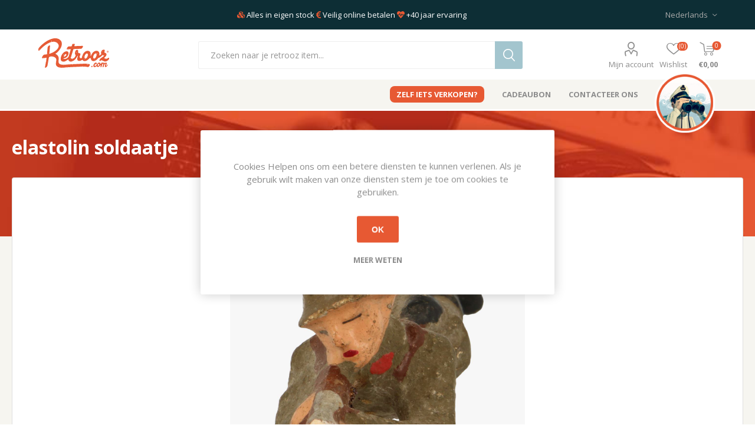

--- FILE ---
content_type: text/html; charset=utf-8
request_url: https://retrooz.azurewebsites.net/elastolin-soldaatje
body_size: 13347
content:
<!DOCTYPE html>
<html lang="nl"  class="html-product-details-page">
<head>
    <title>Retrooz - elastolin soldaatje</title>
    <meta http-equiv="Content-type" content="text/html;charset=UTF-8" />
    <meta name="description" content="elastolin soldaatje" />
    <meta name="keywords" content="" />
    <meta name="generator" content="nopCommerce" />
    <meta name="viewport" content="width=device-width, initial-scale=1" />
    <link href="https://fonts.googleapis.com/css?family=Open+Sans:400,400i,700|Quicksand:400,500,700&display=swap&subset=latin-ext" rel="stylesheet">
    <meta property="og:type" content="product" />
<meta property="og:title" content="elastolin soldaatje" />
<meta property="og:description" content="elastolin soldaatje" />
<meta property="og:image" content="https://retrooz.blob.core.windows.net/retrooz/products/dfaaf009-4eeb-44a6-88ac-35b162642e58/7741275844750_101.jpg" />
<meta property="og:image:url" content="https://retrooz.blob.core.windows.net/retrooz/products/dfaaf009-4eeb-44a6-88ac-35b162642e58/7741275844750_101.jpg" />
<meta property="og:url" content="https://retrooz.azurewebsites.net/elastolin-soldaatje" />
<meta property="og:site_name" content="Retrooz" />
<meta property="twitter:card" content="summary" />
<meta property="twitter:site" content="Retrooz" />
<meta property="twitter:title" content="elastolin soldaatje" />
<meta property="twitter:description" content="elastolin soldaatje" />
<meta property="twitter:image" content="https://retrooz.blob.core.windows.net/retrooz/products/dfaaf009-4eeb-44a6-88ac-35b162642e58/7741275844750_101.jpg" />
<meta property="twitter:url" content="https://retrooz.azurewebsites.net/elastolin-soldaatje" />

    


    

<style>

    .product-details-page .full-description {
        display: none;
    }
    .product-details-page .ui-tabs .full-description {
        display: block;
    }
    .product-details-page .tabhead-full-description {
        display: none;
    }
    

    .product-details-page .product-specs-box {
        display: none;
    }
    .product-details-page .ui-tabs .product-specs-box {
        display: block;
    }
    .product-details-page .ui-tabs .product-specs-box .title {
        display: none;
    }
    
</style><!-- Global site tag (gtag.js) - Google Analytics -->
                <script async src='https://www.googletagmanager.com/gtag/js?id=UA-60913844-2'></script>
                <script>
                  window.dataLayer = window.dataLayer || [];
                  function gtag(){dataLayer.push(arguments);}
                  gtag('js', new Date());

                  gtag('config', 'UA-60913844-2');
                  
                  
                </script>

    


    <link href="/Plugins/SevenSpikes.Core/Styles/slick-slider-1.6.0.css" rel="stylesheet" type="text/css" />
<link href="/Plugins/SevenSpikes.Core/Styles/perfect-scrollbar.min.css" rel="stylesheet" type="text/css" />
<link href="https://cdnjs.cloudflare.com/ajax/libs/font-awesome/5.9.0/css/all.css" rel="stylesheet" type="text/css" />
<link href="/Themes/Emporium/Content/emporium.css" rel="stylesheet" type="text/css" />
<link href="/lib/magnific-popup/magnific-popup.css" rel="stylesheet" type="text/css" />
<link href="/Plugins/SevenSpikes.Nop.Plugins.NopQuickTabs/Themes/Emporium/Content/QuickTabs.css" rel="stylesheet" type="text/css" />
<link href="/Plugins/SevenSpikes.Nop.Plugins.MegaMenu/Themes/Emporium/Content/MegaMenu.css" rel="stylesheet" type="text/css" />
<link href="/Plugins/SevenSpikes.Nop.Plugins.AjaxCart/Themes/Emporium/Content/ajaxCart.css" rel="stylesheet" type="text/css" />
<link href="/Plugins/SevenSpikes.Nop.Plugins.ProductRibbons/Styles/Ribbons.common.css" rel="stylesheet" type="text/css" />
<link href="/Plugins/SevenSpikes.Nop.Plugins.ProductRibbons/Themes/Emporium/Content/Ribbons.css" rel="stylesheet" type="text/css" />
<link href="/Plugins/SevenSpikes.Nop.Plugins.QuickView/Themes/Emporium/Content/QuickView.css" rel="stylesheet" type="text/css" />
<link href="/lib/fineuploader/fine-uploader.min.css" rel="stylesheet" type="text/css" />
<link href="/Themes/Emporium/Content/css/theme.custom-1.css?v=69" rel="stylesheet" type="text/css" />

    
    <link rel="canonical" href="https://retrooz.azurewebsites.net/elastolin-soldaatje" />

    
    
    <link rel="apple-touch-icon" sizes="180x180" href="/icons/icons_retrooz/apple-touch-icon.png"> <link rel="icon" type="image/png" sizes="32x32" href="/icons/icons_retrooz/favicon-32x32.png"> <link rel="icon" type="image/png" sizes="16x16" href="/icons/icons_retrooz/favicon-16x16.png"> <link rel="manifest" href="/icons/icons_retrooz/site.webmanifest"> <link rel="mask-icon" href="/icons/icons_retrooz/safari-pinned-tab.svg" color="#5bbad5"> <link rel="shortcut icon" href="/icons/icons_retrooz/favicon.ico"> <meta name="msapplication-TileColor" content="#da532c"> <meta name="msapplication-config" content="/icons/icons_retrooz/browserconfig.xml"> <meta name="theme-color" content="#ffffff">
    
</head>
<body class="product-details-page-body">
    



<div class="ajax-loading-block-window" style="display: none">
</div>
<div id="dialog-notifications-success" title="Melding" style="display:none;">
</div>
<div id="dialog-notifications-error" title="Fout" style="display:none;">
</div>
<div id="dialog-notifications-warning" title="Waarschuwing" style="display:none;">
</div>
<div id="bar-notification" class="bar-notification-container" data-close="Sluiten">
</div>



<!--[if lte IE 8]>
    <div style="clear:both;height:59px;text-align:center;position:relative;">
        <a href="http://www.microsoft.com/windows/internet-explorer/default.aspx" target="_blank">
            <img src="/Themes/Emporium/Content/img/ie_warning.jpg" height="42" width="820" alt="You are using an outdated browser. For a faster, safer browsing experience, upgrade for free today." />
        </a>
    </div>
<![endif]-->


<div class="master-wrapper-page">
    
    <div class="responsive-nav-wrapper-parent">
        <div class="responsive-nav-wrapper">
            <div class="menu-title">
                <span>Menu</span>
            </div>
            <div class="search-wrap">
                <span>Zoek</span>
            </div>
            <div class="mobile-logo">
                <a href="/" class="logo">
                    <img src="/Themes/Emporium/Content/img/retrooz-woordlogo.svg" alt="Retrooz logo">
                </a>

                <!-- 



<a href="/" class="logo">
        <img title="" alt="Retrooz" src="/Themes/Emporium/Content/img/logo.png">
</a> -->
            </div>
            <div class="shopping-cart-link">
            </div>
            <div class="personal-button" id="header-links-opener">
                <span>Personal menu</span>
            </div>
        </div>
    </div>
    

<div class="header">
    
    <div class="header-upper">
        <div class="header-selectors-wrapper">
            <div>
            </div>
            <div>
                <i class="fas fa-cubes"></i>&nbsp;Alles in eigen stock
                <i class="fas fa-euro-sign"></i>&nbsp;Veilig online betalen
                <i class="fas fa-heartbeat"></i>&nbsp;+40 jaar ervaring
            </div>
            <div>
                
                
                

    <div class="language-selector desktop">
                <div class="select-wrap">
                    <select id="customerlanguage" name="customerlanguage" onchange="setLocation(this.value);" aria-label="Languages selector"><option selected="selected" value="https://retrooz.azurewebsites.net/changelanguage/2?returnUrl=%2Felastolin-soldaatje">Nederlands</option>
<option value="https://retrooz.azurewebsites.net/changelanguage/1?returnUrl=%2Felastolin-soldaatje">English</option>
</select>
                </div>
    </div>
    <div class="language-selector mobile mobile-selector">
            <div class="current-language-selector selector-title">Nederlands</div>
            <div class="language-selector-options mobile-collapse">

                    <div class="selector-options-item">
                        <input type="radio" name="language-selector" id="language-0" value="https://retrooz.azurewebsites.net/changelanguage/2?returnUrl=%2Felastolin-soldaatje" onclick="setLocation(this.value);"  checked="checked" />
                        <label for="language-0">Nederlands</label>
                    </div>
                    <div class="selector-options-item">
                        <input type="radio" name="language-selector" id="language-1" value="https://retrooz.azurewebsites.net/changelanguage/1?returnUrl=%2Felastolin-soldaatje" onclick="setLocation(this.value);"  />
                        <label for="language-1">English</label>
                    </div>
            </div>
    </div>

                
            </div>
        </div>
    </div>
    <div class="header-lower">
        <a href="/" class="header-logo">
            <img src="/Themes/Emporium/Content/img/retrooz-woordlogo.svg" alt="Retrooz logo" height="70" style="margin-top: -15px">
        </a>
        <div class="search-box store-search-box">
            <div class="close-side-menu">
                <span class="close-side-menu-text">Zoeken naar je retrooz item...</span>
                <span class="close-side-menu-btn">Close</span>
            </div>
            <form method="get" id="small-search-box-form" action="/search">
    <input type="text" class="search-box-text" id="small-searchterms" autocomplete="off" name="q" placeholder="Zoeken naar je retrooz item..." aria-label="Zoeken naar je retrooz item..." />
    
    <input type="submit" class="button-1 search-box-button" value="Zoek"/>
        
            
    
</form>
        </div>

        <div class="header-links-wrapper">
            

<div class="header-links">
    <ul>
        
            <li>
                <a href="/customer/info" class="ico-account opener"  data-loginUrl="/login">Mijn account</a>
                <div class="profile-menu-box ">
                    <div class="close-side-menu">
                        <span class="close-side-menu-text">Mijn account</span>
                        <span class="close-side-menu-btn">Close</span>
                    </div>
                    <div class="header-form-holder">
                        <a href="/register" class="ico-register">Registreren</a>
                        <a href="/login" class="ico-login">Inloggen</a>
                    </div>
                </div>
            </li>
        
            <li>
                <a href="/wishlist" class="ico-wishlist">
                    <span class="wishlist-label">Wishlist</span>
                    <span class="wishlist-qty">(0)</span>
                </a>
            </li>

        
    </ul>
        <div class="mobile-flyout-wrapper">
            <div class="close-side-menu">
                <span class="close-side-menu-text">Shopping cart</span>
                <span class="close-side-menu-btn">Close</span>
            </div>
            



<div id="flyout-cart" class="flyout-cart" data-removeItemFromCartUrl="/EmporiumTheme/RemoveItemFromCart" data-flyoutCartUrl="/EmporiumTheme/FlyoutShoppingCart">
    <div id="topcartlink">
        <a href="/cart" class="ico-cart">
            <span class="cart-qty">0</span>
            <span class="cart-label">
&#x20AC;0,00            </span>
        </a>
    </div>
    <div class="mini-shopping-cart">
        <div class="flyout-cart-scroll-area">
                <p>U heeft geen artikelen in uw winkelwagen.</p>
        </div>
    </div>
</div>
        </div>
                
</div>

        </div>
    </div>
    <div class="header-menu-parent">
        <div class="header-menu ">
		    <div class="close-menu">
		    	<span class="close-menu-text">Menu</span>
		        <span class="close-menu-btn">Close</span>
		    </div>
            



    <ul class="mega-menu"
        data-isRtlEnabled="false"
        data-enableClickForDropDown="false">



<li class="nav-highlighter ">

    <a href="/zelf-iets-verkopen" class="" title="Zelf iets verkopen?" ><span> Zelf iets verkopen?</span></a>

</li>




<li class=" ">

    <a href="/cadeaubon" class="" title="Cadeaubon" ><span> Cadeaubon</span></a>

</li>




<li class=" ">

    <a href="/contactus" class="" title="Contacteer ons" ><span> Contacteer ons</span></a>

</li>




<li class="captain-btn ">

    <a href="/kapitein-retrooz" class="" title="Kapitein Retrooz" ><span> Kapitein Retrooz</span></a>

</li>


        
    </ul>
    <ul class="mega-menu-responsive">
        <li class="all-categories">
            <span class="labelfornextplusbutton">Alle Categorieën</span>
            <div class="plus-button"></div>
            <div class="sublist-wrap">
                <ul class="sublist">
                    <li class="back-button">
                        <span>Back</span>
                    </li>
                </ul>
            </div>
        </li>



<li class="nav-highlighter ">

    <a href="/zelf-iets-verkopen" class="" title="Zelf iets verkopen?" ><span> Zelf iets verkopen?</span></a>

</li>




<li class=" ">

    <a href="/cadeaubon" class="" title="Cadeaubon" ><span> Cadeaubon</span></a>

</li>




<li class=" ">

    <a href="/contactus" class="" title="Contacteer ons" ><span> Contacteer ons</span></a>

</li>




<li class="captain-btn ">

    <a href="/kapitein-retrooz" class="" title="Kapitein Retrooz" ><span> Kapitein Retrooz</span></a>

</li>


        
    </ul>

		    <div class="mobile-menu-items"></div>
        </div>
    </div>
    
</div>
    
    <div class="overlayOffCanvas"></div>
            <div class="master-wrapper-retrooz">
            
        
    <div class="master-wrapper-title">
        <h1 class="title-pageheader itemprop="name">elastolin soldaatje</h1>
    </div>

    
            <div class="master-wrapper-content">
                




<div class="ajaxCartInfo" data-getAjaxCartButtonUrl="/NopAjaxCart/GetAjaxCartButtonsAjax"
     data-productPageAddToCartButtonSelector=".add-to-cart-button"
     data-productBoxAddToCartButtonSelector=".product-box-add-to-cart-button"
     data-productBoxProductItemElementSelector=".product-item"
     data-enableOnProductPage="True"
     data-enableOnCatalogPages="True"
     data-miniShoppingCartQuatityFormattingResource="({0})"
     data-miniWishlistQuatityFormattingResource="({0})"
     data-addToWishlistButtonSelector=".add-to-wishlist-button">
</div>

<input id="addProductVariantToCartUrl" name="addProductVariantToCartUrl" type="hidden" value="/AddProductFromProductDetailsPageToCartAjax" />
<input id="addProductToCartUrl" name="addProductToCartUrl" type="hidden" value="/AddProductToCartAjax" />
<input id="miniShoppingCartUrl" name="miniShoppingCartUrl" type="hidden" value="/MiniShoppingCart" />
<input id="flyoutShoppingCartUrl" name="flyoutShoppingCartUrl" type="hidden" value="/NopAjaxCartFlyoutShoppingCart" />
<input id="checkProductAttributesUrl" name="checkProductAttributesUrl" type="hidden" value="/CheckIfProductOrItsAssociatedProductsHasAttributes" />
<input id="getMiniProductDetailsViewUrl" name="getMiniProductDetailsViewUrl" type="hidden" value="/GetMiniProductDetailsView" />
<input id="flyoutShoppingCartPanelSelector" name="flyoutShoppingCartPanelSelector" type="hidden" value="#flyout-cart" />
<input id="shoppingCartMenuLinkSelector" name="shoppingCartMenuLinkSelector" type="hidden" value=".cart-qty" />
<input id="wishlistMenuLinkSelector" name="wishlistMenuLinkSelector" type="hidden" value="span.wishlist-qty" />






<div id="product-ribbon-info" data-productid="30"
     data-productboxselector=".product-item, .item-holder"
     data-productboxpicturecontainerselector=".picture, .item-picture"
     data-productpagepicturesparentcontainerselector=".product-essential"
     data-productpagebugpicturecontainerselector=".picture"
     data-retrieveproductribbonsurl="/RetrieveProductRibbons">
</div>


<div class="quickViewData" data-productselector=".product-item"
     data-productselectorchild=".btn-wrapper"
     data-retrievequickviewurl="/quickviewdata"
     data-quickviewbuttontext="Quick View"
     data-quickviewbuttontitle="Quick View"
     data-isquickviewpopupdraggable="False"
     data-enablequickviewpopupoverlay="True"
     data-accordionpanelsheightstyle="content"
     data-getquickviewbuttonroute="/getquickviewbutton">
</div>
                <div class="master-column-wrapper">
                        <!-- Based on layout _ColumnsOne.cshtml -->
<div class="center-1">
    
    



<div class="page product-details-page">
    <div class="page-body">
        
        <form method="post" id="product-details-form" action="/elastolin-soldaatje">
            <div itemscope itemtype="http://schema.org/Product" data-productid="30">
                <div class="product-essential">
                    <div class="mobile-name-holder"></div>
                    <div class="mobile-prev-next-holder"></div>
					
                                            <!--product pictures-->
<div class="gallery">
    
    <div class="picture">
            <img alt="Afbeeldingen van elastolin soldaatje" src="https://retrooz.blob.core.windows.net/retrooz/products/dfaaf009-4eeb-44a6-88ac-35b162642e58/7741275844750_101.jpg" title="Afbeeldingen van elastolin soldaatje" itemprop="image" id="main-product-img-30" />
    </div>
        <div class="picture-thumbs">
                <a class="thumb-item" href="https://retrooz.blob.core.windows.net/retrooz/products/dfaaf009-4eeb-44a6-88ac-35b162642e58/7741275844750_101.jpg" alt="Afbeeldingen van elastolin soldaatje" title="Afbeeldingen van elastolin soldaatje">
                    <img src="https://retrooz.blob.core.windows.net/retrooz/products/dfaaf009-4eeb-44a6-88ac-35b162642e58/7741275844750_101.jpg" alt="Afbeeldingen van elastolin soldaatje" title="Afbeeldingen van elastolin soldaatje" data-defaultsize="https://retrooz.blob.core.windows.net/retrooz/products/dfaaf009-4eeb-44a6-88ac-35b162642e58/7741275844750_101.jpg" data-fullsize="https://retrooz.blob.core.windows.net/retrooz/products/dfaaf009-4eeb-44a6-88ac-35b162642e58/7741275844750_101.jpg" />
                </a>
                <a class="thumb-item" href="https://retrooz.blob.core.windows.net/retrooz/products/dfaaf009-4eeb-44a6-88ac-35b162642e58/7741275844750_404.jpg" alt="Afbeeldingen van elastolin soldaatje" title="Afbeeldingen van elastolin soldaatje">
                    <img src="https://retrooz.blob.core.windows.net/retrooz/products/dfaaf009-4eeb-44a6-88ac-35b162642e58/7741275844750_404.jpg" alt="Afbeeldingen van elastolin soldaatje" title="Afbeeldingen van elastolin soldaatje" data-defaultsize="https://retrooz.blob.core.windows.net/retrooz/products/dfaaf009-4eeb-44a6-88ac-35b162642e58/7741275844750_404.jpg" data-fullsize="https://retrooz.blob.core.windows.net/retrooz/products/dfaaf009-4eeb-44a6-88ac-35b162642e58/7741275844750_404.jpg" />
                </a>
                <a class="thumb-item" href="https://retrooz.blob.core.windows.net/retrooz/products/dfaaf009-4eeb-44a6-88ac-35b162642e58/7741275844750_505.jpg" alt="Afbeeldingen van elastolin soldaatje" title="Afbeeldingen van elastolin soldaatje">
                    <img src="https://retrooz.blob.core.windows.net/retrooz/products/dfaaf009-4eeb-44a6-88ac-35b162642e58/7741275844750_505.jpg" alt="Afbeeldingen van elastolin soldaatje" title="Afbeeldingen van elastolin soldaatje" data-defaultsize="https://retrooz.blob.core.windows.net/retrooz/products/dfaaf009-4eeb-44a6-88ac-35b162642e58/7741275844750_505.jpg" data-fullsize="https://retrooz.blob.core.windows.net/retrooz/products/dfaaf009-4eeb-44a6-88ac-35b162642e58/7741275844750_505.jpg" />
                </a>
                <a class="thumb-item" href="https://retrooz.blob.core.windows.net/retrooz/products/dfaaf009-4eeb-44a6-88ac-35b162642e58/7741275844750_202.jpg" alt="Afbeeldingen van elastolin soldaatje" title="Afbeeldingen van elastolin soldaatje">
                    <img src="https://retrooz.blob.core.windows.net/retrooz/products/dfaaf009-4eeb-44a6-88ac-35b162642e58/7741275844750_202.jpg" alt="Afbeeldingen van elastolin soldaatje" title="Afbeeldingen van elastolin soldaatje" data-defaultsize="https://retrooz.blob.core.windows.net/retrooz/products/dfaaf009-4eeb-44a6-88ac-35b162642e58/7741275844750_202.jpg" data-fullsize="https://retrooz.blob.core.windows.net/retrooz/products/dfaaf009-4eeb-44a6-88ac-35b162642e58/7741275844750_202.jpg" />
                </a>
                <a class="thumb-item" href="https://retrooz.blob.core.windows.net/retrooz/products/dfaaf009-4eeb-44a6-88ac-35b162642e58/7741275844750_303.jpg" alt="Afbeeldingen van elastolin soldaatje" title="Afbeeldingen van elastolin soldaatje">
                    <img src="https://retrooz.blob.core.windows.net/retrooz/products/dfaaf009-4eeb-44a6-88ac-35b162642e58/7741275844750_303.jpg" alt="Afbeeldingen van elastolin soldaatje" title="Afbeeldingen van elastolin soldaatje" data-defaultsize="https://retrooz.blob.core.windows.net/retrooz/products/dfaaf009-4eeb-44a6-88ac-35b162642e58/7741275844750_303.jpg" data-fullsize="https://retrooz.blob.core.windows.net/retrooz/products/dfaaf009-4eeb-44a6-88ac-35b162642e58/7741275844750_303.jpg" />
                </a>
        </div>
        
        
    
</div>                    <div class="overview">
                        <div class="prev-next-holder">
                            
                        </div>
                        <!--product breadcrumb-->
                            <div class="breadcrumb">
            <ul itemscope itemtype="http://schema.org/BreadcrumbList">
                
                <li>
                    <span>
                        <a href="/">
                            <span>Home</span>
                        </a>
                    </span>
                    <span class="delimiter">/</span>
                </li>
                                    <li itemprop="itemListElement" itemscope itemtype="http://schema.org/ListItem">
                        <a href="/kunst-verzamelobjecten" itemprop="item">
                            <span itemprop="name">Kunst &amp; Verzamelobjecten</span>
                        </a>
                        <span class="delimiter">/</span>
                        <meta itemprop="position" content="1" />
                    </li>
                
                <li itemprop="itemListElement" itemscope itemtype="http://schema.org/ListItem">
                    <strong class="current-item" itemprop="name">elastolin soldaatje</strong>
                    <span itemprop="item" itemscope itemtype="http://schema.org/Thing" 
                          id="/elastolin-soldaatje">
                    </span>
                    <meta itemprop="position" content="2" />
                    
                </li>
            </ul>
    </div>

                        
                        <div class="product-name">
                            <!-- <h1 itemprop="name">
                                elastolin soldaatje
                            </h1> -->
                            <!--manufacturers-->
                            
                        </div>

                        <div class="reviews-and-compare">
                            <!--product reviews-->
                            
                            <!--compare button-->
                            
                        </div>
                        <!--short description-->
                    <div class="short-description">
                        elastolin soldaatje
                    </div>
                        <!--SKU, MAN, GTIN, vendor-->
                        <div class="additional-details">
        <div class="sku" >
            <span class="label">Artikelnummer voorraad referentie:</span>
            <span class="value" itemprop="sku" id="sku-30">RTZ17-783UYL</span>
        </div>
            </div>
                        <div class="attributes-wrapper">
                            <!--attributes-->
                            <!--gift card-->
                            <!--rental info-->

                            
                        </div>






<div class="product-social-buttons">
    <label class="product-social-label">Share:</label>
    <ul class="product-social-sharing">
        <li>
            <!-- Twitter -->
            <a class="twitter" title="Share on Twitter" href="javascript:openShareWindow('http://twitter.com/share?url=https://retrooz.azurewebsites.net/elastolin-soldaatje')">Share on Twitter</a>
        </li>
        <li>
            <!-- Facebook -->
            <a class="facebook" title="Share on Facebook" href="javascript:openShareWindow('http://www.facebook.com/sharer.php?u=https://retrooz.azurewebsites.net/elastolin-soldaatje')">Share on Facebook</a>
        </li>
        <li>
            <a class="pinterest" title="Share on Pinterest" href="javascript:void((function(){var%20e=document.createElement('script');e.setAttribute('type','text/javascript');e.setAttribute('charset','UTF-8');e.setAttribute('src','http://assets.pinterest.com/js/pinmarklet.js?r='+Math.random()*99999999);document.body.appendChild(e)})());">Share on Pinterest</a>
        </li>
        <li>
            <!-- Email a friend -->
                <div class="email-a-friend">
        <input type="button" value="E-mail een vriend" class="button-2 email-a-friend-button" onclick="setLocation('/productemailafriend/30')" />
    </div>

        </li>
    </ul>

    <script>
        function openShareWindow(url) {
            var winWidth = 520;
            var winHeight = 400;
            var winTop = (screen.height / 2) - (winHeight / 2);
            var winLeft = (screen.width / 2) - (winWidth / 2);

            window.open(url, 'sharer', 'top=' + winTop + ',left=' + winLeft + ',toolbar=0,status=0,width=' + winWidth + ',height=' + winHeight);
        }
    </script>
</div>
                        

                        <div class="product-prices-box">
                            <div>
                                <!--availability-->
                                
                                
                                <!--price & add to cart-->
    <div class="prices" itemprop="offers" itemscope itemtype="http://schema.org/Offer">
            <div class="product-price call-for-price">
                <span>Mail voor prijsopgave</span>
            </div>
    </div>

                                <!--sample download-->
                                
                                <!--sample download-->
                                <div class="product-popular">
                                    <div class="title-popular">
                                        <i class="fas fa-exclamation-circle"></i>&nbsp;Dit is een populair item.<br>
                                    </div>
                                    7 pers. hebben dit in hun verlanglijstje.<br>
                                    1 pers. heeft dit in zijn/haar winkelmandje.
                                </div>
                                <!--add to wishlist-->
    <div class="add-to-wishlist">
        <button type="button" id="add-to-wishlist-button-30" class="button-2 add-to-wishlist-button" value="Toevoegen aan verlanglijst" data-productid="30" onclick="AjaxCart.addproducttocart_details('/addproducttocart/details/30/2', '#product-details-form');return false;"><span>Toevoegen aan verlanglijst</span></button>
    </div>
                                
                            </div>
                            <!--delivery-->
                            
                        </div>
                    </div>
                    
                </div>

                <div class="product-pros">
                    <div class="product-pros-col">
                        <h3 class="title-pros"><em class="fas fa-certificate"> </em> Retrooz Service</h3>
<ul style="list-style-position: outside; margin-left: 20px;">
<li><em class="fas fa-check-circle " style="margin-left: -18px;"> </em> <strong>Snel en met zorg geleverd</strong></li>
<li><em class="fas fa-check-circle " style="margin-left: -18px;"> </em> <strong>Gratis ophalen</strong> bij onze Retrooz depot in Diepenbeek.</li>
<li><em class="fas fa-check-circle " style="margin-left: -18px;"> </em> Uitstekende <a href="#">klantenservice</a></li>
<li><em class="fas fa-check-circle " style="margin-left: -18px;"> </em> <strong>Veilig online betalen!</strong></li>
</ul>
                    </div>
                    <div class="product-pros-col">
                        <h3 class="title-pros"><strong><em class="fas fa-shipping-fast"> </em> Verzending &amp; retouren</strong></h3>
<p>€ 4,95 verzendkosten naar België<br />€ 8,95 verzendkosten naar Nederland<br />Er kunnen uitzonderingen zijn. Zie <a href="/verzendingen-retourneren">verzendingen en retourneren</a></p>
                    </div>
                    <div class="product-pros-col">
                        <h3 class="title-pros"><strong><i class="fas fa-credit-card"></i>&nbsp;Betaalmogelijkheden</strong></h3>
                        <div class="wrap-payment-methods">
                            <img src="/Themes/Emporium/Content/img/payment_methodes/banktransfer.svg" style="height:25px;" title="overschrijving">
                            <img src="/Themes/Emporium/Content/img/payment_methodes/bancontact-mister-cash.svg" style="height:25px;" title="mister cash">
                            <img src="/Themes/Emporium/Content/img/payment_methodes/visa.svg" style="height:25px;" title="visa">
                            <img src="/Themes/Emporium/Content/img/payment_methodes/maestro.svg" style="height:25px;" title="maestro">
                            <img src="/Themes/Emporium/Content/img/payment_methodes/mastercard.svg" style="height:25px;" title="mastercard">
                            <img src="/Themes/Emporium/Content/img/payment_methodes/paypal.svg" style="height:25px;" title="paypal">
                        </div>
                    </div>
                </div>
                <!--  -->
                
            </div>
        <input name="__RequestVerificationToken" type="hidden" value="CfDJ8EJtisVrlpRIrLfNuBIjU7C2gJFmLZXc0hlnV-m4z3gtg1SgiGMqMFHweSqODgwOBBjeFtIBP1jBlC1wle_y6DOIuNFIFiTqPP_6Dj68twypO4gpzm398l0lzOoUNyQWSSIPIx4Vpo9gfUWXymgSp94" /></form>
        
    </div>

        


    

    <div id="quickTabs" class="productTabs "
         data-ajaxEnabled="false"
         data-productReviewsAddNewUrl="/ProductTab/ProductReviewsTabAddNew/30"
         data-productContactUsUrl="/ProductTab/ProductContactUsTabAddNew/30"
         data-couldNotLoadTabErrorMessage="Couldn&#x27;t load this tab.">
        
<div class="productTabs-header">
    <ul>
            <li>
                <a href="#quickTab-description">Overzicht</a>
            </li>
            <li>
                <a href="#quickTab-contact_us">Meer informatie nodig?</a>
            </li>
        
    </ul>
</div>
<div class="productTabs-body">
        <div id="quickTab-description">
            <div class="full-description" itemprop="description">
    elastolin soldaatje
</div>
        </div>
        <div id="quickTab-contact_us">
            


<div id="contact-us-tab" class="write-review">  
    <div class="form-fields">
        <div class="inputs">            
            <label for="FullName">Volledige naam</label>
            <input placeholder="Voer uw naam in" class="contact_tab_fullname review-title" type="text" data-val="true" data-val-required="Voer uw naam in" id="FullName" name="FullName" value="" />
            <span class="required">*</span>
            <span class="field-validation-valid" data-valmsg-for="FullName" data-valmsg-replace="true"></span>
        </div>
        <div class="inputs">
            <label for="Email">Uw e-mailadres</label>
            <input placeholder="Voer uw email adres in" class="contact_tab_email review-title" type="email" data-val="true" data-val-email="Verkeerd email adres" data-val-required="Voer e-mailadres in" id="Email" name="Email" value="" />
            <span class="required">*</span>
            <span class="field-validation-valid" data-valmsg-for="Email" data-valmsg-replace="true"></span>
        </div>
        <div class="inputs">            
            <label for="Enquiry">Uw vraag</label>
            <textarea placeholder="Voer uw vraag in" class="contact_tab_enquiry review-text" data-val="true" data-val-required="Voer uw vraag in" id="Enquiry" name="Enquiry">
</textarea>
            <span class="required">*</span>
            <span class="field-validation-valid" data-valmsg-for="Enquiry" data-valmsg-replace="true"></span>
        </div>
    </div>
    <div class="buttons">
        <input type="button" id="send-contact-us-form" name="send-email" class="button-1 contact-us-button" value="Versturen" />
    </div>
</div>
        </div>
    
</div>
    </div>


    <div class="page-history">
                <!-- related products grid -->
                <!-- also purchsed products grid -->
        <div class="carousel-wrapper">
                    </div>
    </div>
</div>


    
</div>

                </div>
                
            </div>
        </div>
    

<div class="footer">
    
    <div class="footer-upper">
        <div class="newsletter">
    <div class="title">
        <strong>Blijf je graag op de hoogte?</strong>      
    </div>
    <p>Ontvang het laatste nieuws, aanbiedingen en acties.</p>
    <div class="newsletter-subscribe" id="newsletter-subscribe-block">
        <div class="newsletter-email">
            <input id="newsletter-email" class="newsletter-subscribe-text" placeholder="Uw email" aria-label="Aanmelden" type="email" name="NewsletterEmail" value="" />
            <input type="button" value="Aanmelden" id="newsletter-subscribe-button" class="button-1 newsletter-subscribe-button"/>
        </div>
        <div class="newsletter-validation">
            <span id="subscribe-loading-progress" style="display: none;" class="please-wait">Wacht</span>
            <span class="field-validation-valid" data-valmsg-for="NewsletterEmail" data-valmsg-replace="true"></span>
        </div>
    </div>
    <div class="newsletter-result" id="newsletter-result-block"></div>
    
</div>
                    <div class="pay-options">
                <h3 class="title">100% Veilig & snel betalen</h3>
                <img src="/Themes/Emporium/Content/img/payments.png" alt="" />
            </div>
    </div>
    <div class="footer-middle">
        <div class="footer-block">
            <div class="title">
                <strong>Informatie</strong>
            </div>
            <ul class="list">
                                    <li><a href="/contactus">Contact</a></li>
		                                                                                                            <li><a href="/privacy-gdpr">Privacy &amp; GDPR</a></li>
                    <li><a href="/algemene-voorwaarden">Algemene Voorwaarden</a></li>
                    <li><a href="/over-retrooz">Over ons</a></li>
                    <li><a href="/cookiepolicy">Cookie informatie</a></li>
            </ul>
        </div>
        <div class="footer-block">
            <div class="title">
                <strong>Mijn account</strong>
            </div>
            <ul class="list">
                    <li><a href="/customer/info">Mijn account</a></li>
                <li><a href="/order/history">Bestellingen</a></li>
                    <li><a href="/customer/addresses">Klant adressen</a></li>
                                    <li><a href="/recentlyviewedproducts">Recent bekeken producten</a></li>
                                            </ul>
        </div>
        <div class="footer-block">
            <div class="title">
                <strong>Klantenservice</strong>
            </div>
            <ul class="list">
                                    <li><a href="/cart">Winkelwagen</a></li>
                                    <li><a href="/wishlist">Wishlist</a></li>
                                                    <li><a href="/cadeaubon">Cadeaubon</a></li>
                    <li><a href="/100-veilig-betalen">100% veilig betalen</a></li>
                    <li><a href="/verzendingen-retourneren">Verzendingen &amp; Retourneren</a></li>
            </ul>
        </div>
        <div class="socials-and-payments">
            <div class="social-icons">
                <div class="title">
                    <strong>Volg ons</strong>
                </div>
                



<ul class="social-sharing">
            <li><a target="_blank" class="facebook" href="https://www.facebook.com/Retrooz.Belgium" aria-label="Facebook"></a></li>
                            <li><a class="rss" href="/news/rss/2" aria-label="RSS"></a></li>
</ul>
            </div>
        </div>
    </div>
    <div class="footer-terms">
        Alle prijzen zijn inclusief BTW (waar van toepassing) en andere heffingen en exclusief eventuele verzendkosten en servicekosten.
    </div>
    <div class="footer-lower">
                <div class="footer-disclaimer">
            Copyright ; 2026 Retrooz. Alle rechten voorbehouden.
        </div>
        <div class="c-ays-logo donker">
                <a href="https://www.atyoursite.be/" class="flip" target="_blank">
                    <span data-hover="uw webbureau">
                        <p>created by&nbsp;</p><img src="/Themes/Emporium/Content/img/ays-light.svg" ) alt="logo atyoursite"> 
                    </span>
                </a> <span style="font-size:0.75rem;">and powered by <a href="https://www.ecommaz.be/" target="_blank">ecommaz</a>.</span>
</div>

        
    </div>
    
    <div id="scrollToTop" class="vc-shared-scrollToTop">
    <i class="fas fa-angle-up"></i>
</div>
</div>
</div>

<div id="eu-cookie-bar-notification" class="eu-cookie-bar-notification">
    <div class="content">
        <div class="text">Cookies Helpen ons om een betere diensten te kunnen verlenen. Als je gebruik wilt maken van onze diensten stem je toe om cookies te gebruiken.</div>
        <div class="buttons-more">
            <button type="button" class="ok-button button-1" id="eu-cookie-ok">OK</button>
            <a class="learn-more" href="/cookiepolicy">Meer weten</a>
        </div>
    </div>
</div>



    
    <script src="/lib/jquery/jquery-3.3.1.min.js"></script>
<script src="/lib/jquery-validate/jquery.validate-v1.17.0/jquery.validate.min.js"></script>
<script src="/lib/jquery-validate/jquery.validate.unobtrusive-v3.2.10/jquery.validate.unobtrusive.min.js"></script>
<script src="/lib/jquery-ui/jquery-ui-1.12.1.custom/jquery-ui.min.js"></script>
<script src="/lib/jquery-migrate/jquery-migrate-3.0.1.min.js"></script>
<script src="/Plugins/SevenSpikes.Core/Scripts/iOS-12-array-reverse-fix.min.js"></script>
<script src="/js/public.common.js"></script>
<script src="/js/public.ajaxcart.js"></script>
<script src="/js/public.countryselect.js"></script>
<script src="/lib/kendo/2014.1.318/kendo.core.min.js"></script>
<script src="/lib/kendo/2014.1.318/kendo.userevents.min.js"></script>
<script src="/lib/kendo/2014.1.318/kendo.draganddrop.min.js"></script>
<script src="/lib/kendo/2014.1.318/kendo.window.min.js"></script>
<script src="/lib/magnific-popup/jquery.magnific-popup.min.js"></script>
<script src="/Plugins/SevenSpikes.Nop.Plugins.NopQuickTabs/Scripts/ProductTabs.min.js"></script>
<script src="/Plugins/SevenSpikes.Core/Scripts/sevenspikes.core.min.js"></script>
<script src="/Plugins/SevenSpikes.Nop.Plugins.MegaMenu/Scripts/MegaMenu.min.js"></script>
<script src="/Plugins/SevenSpikes.Core/Scripts/jquery.json-2.4.min.js"></script>
<script src="/Plugins/SevenSpikes.Nop.Plugins.AjaxCart/Scripts/AjaxCart.min.js"></script>
<script src="/Plugins/SevenSpikes.Nop.Plugins.ProductRibbons/Scripts/ProductRibbons.min.js"></script>
<script src="/lib/fineuploader/jquery.fine-uploader.min.js"></script>
<script src="/Plugins/SevenSpikes.Nop.Plugins.QuickView/Scripts/QuickView.min.js"></script>
<script src="/Plugins/SevenSpikes.Core/Scripts/cloudzoom.core.min.js"></script>
<script src="/Plugins/SevenSpikes.Core/Scripts/footable.min.js"></script>
<script src="/Plugins/SevenSpikes.Core/Scripts/perfect-scrollbar.min.js"></script>
<script src="/Plugins/SevenSpikes.Core/Scripts/sevenspikes.theme.min.js"></script>
<script src="/Plugins/SevenSpikes.Core/Scripts/slick-slider-1.6.0.min.js"></script>
<script src="/Themes/Emporium/Content/emporium.bundle.js"></script>

    <script>
            $(document).ready(function() {
                $('.picture-thumbs').magnificPopup(
                    {
                        type: 'image',
                        delegate: 'a',
                        removalDelay: 300,
                        gallery: {
                            enabled: true,
                            navigateByImgClick: true,
                            preload: [0, 1],
                            tPrev: 'Vorige (<-)',
                            tNext: 'Volgende (->)',
                            tCounter: '%curr% van %total%'
                        },
                        tClose: 'Sluiten (Esc)',
                        tLoading: 'Laden...'
                    });
            });
        </script>
<script>
            $(document).ready(function() {
                $('.thumb-item > img').on('click',
                    function() {
                        $('#main-product-img-30').attr('src', $(this).attr('data-defaultsize'));
                        $('#main-product-img-30').attr('title', $(this).attr('title'));
                        $('#main-product-img-30').attr('alt', $(this).attr('alt'));
                        $('#main-product-img-lightbox-anchor-30').attr('href', $(this).attr('data-fullsize'));
                        $('#main-product-img-lightbox-anchor-30').attr('title', $(this).attr('title'));
                    });
            });
        </script>
<script>
            $("#small-search-box-form").on("submit", function(event) {
                if ($("#small-searchterms").val() == "") {
                    alert('Geef a.u.b. enige zoekwoorden in');
                    $("#small-searchterms").focus();
                    event.preventDefault();
                }
            });
        </script>
<script>
            $(document).ready(function() {
                var showLinkToResultSearch;
                var searchText;
                $('#small-searchterms').autocomplete({
                        delay: 500,
                        minLength: 3,
                        source: '/catalog/searchtermautocomplete',
                        appendTo: '.search-box',
                        select: function(event, ui) {
                            $("#small-searchterms").val(ui.item.label);
                            setLocation(ui.item.producturl);
                            return false;
                    },
                    //append link to the end of list
                    open: function(event, ui) {
                        //display link to search page
                        if (showLinkToResultSearch) {
                            searchText = document.getElementById("small-searchterms").value;
                            $(".ui-autocomplete").append("<li class=\"ui-menu-item\" role=\"presentation\"><a href=\"/search?q=" + searchText + "\">Toon alle resultaten...</a></li>");
                        }
                    }
                })
                .data("ui-autocomplete")._renderItem = function(ul, item) {
                    var t = item.label;
                    showLinkToResultSearch = item.showlinktoresultsearch;
                    //html encode
                    t = htmlEncode(t);
                    return $("<li></li>")
                        .data("item.autocomplete", item)
                        .append("<a><img src='" + item.productpictureurl + "'><span>" + t + "</span></a>")
                        .appendTo(ul);
                };
            });
        </script>
<script>
            $(document).ready(function () {
                $('.header').on('mouseenter', '#topcartlink', function () {
                    $('#flyout-cart').addClass('active');
                });
                $('.header').on('mouseleave', '#topcartlink', function () {
                    $('#flyout-cart').removeClass('active');
                });
                $('.header').on('mouseenter', '#flyout-cart', function () {
                    $('#flyout-cart').addClass('active');
                });
                $('.header').on('mouseleave', '#flyout-cart', function () {
                    $('#flyout-cart').removeClass('active');
                });
            });
        </script>
<script type="text/javascript">


    $(document).ready(function () {
        // We need to trigger an event, in order for the lazy loading to work. The default event is scroll, which is not useful in this case
        $(".category-navigation-list").on("mouseenter", function () {
            $("img.lazy").each(function () {
                var that = $(this);

                that.attr('src', that.attr('data-original'));
            });
        });
    });

</script>
<script type="text/javascript">
        AjaxCart.init(false, '.cart-qty', '.header-links .wishlist-qty', '#flyout-cart');
    </script>
<script>
        function newsletter_subscribe(subscribe) {
            var subscribeProgress = $("#subscribe-loading-progress");
            subscribeProgress.show();
            var postData = {
                subscribe: subscribe,
                email: $("#newsletter-email").val()
            };
            $.ajax({
                cache: false,
                type: "POST",
                url: "/subscribenewsletter",
                data: postData,
                success: function (data, textStatus, jqXHR) {
                    $("#newsletter-result-block").html(data.Result);
                    if (data.Success) {
                        $('#newsletter-subscribe-block').hide();
                        $('#newsletter-result-block').show();
                    } else {
                        $('#newsletter-result-block').fadeIn("slow").delay(2000).fadeOut("slow");
                    }
                },
                error: function (jqXHR, textStatus, errorThrown) {
                    alert('Failed to subscribe.');
                },
                complete: function (jqXHR, textStatus) {
                    subscribeProgress.hide();
                }
            });
        }

        $(document).ready(function () {
            $('#newsletter-subscribe-button').on('click', function () {
newsletter_subscribe('true');            });
            $("#newsletter-email").on("keydown", function (event) {
                if (event.keyCode == 13) {
                    $("#newsletter-subscribe-button").trigger("click");
                    return false;
                }
            });
        });
    </script>
<script>
$(document).ready(function () {
    if(window.location.href.indexOf("/cookiepolicy") < 0) {

        $('#eu-cookie-bar-notification').show();

        $('#eu-cookie-ok').on('click', function () {
            $.ajax({
                cache: false,
                type: "POST",
                url: "/eucookielawaccept",
                dataType: "json",
                success: function (data, textStatus, jqXHR) {
                    $('#eu-cookie-bar-notification').hide();
                },
                error: function (jqXHR, textStatus, errorThrown) {
                    alert('Cannot store value');
                }
            });
        });
    } else {
        $('#eu-cookie-bar-notification').hide();
    }
});
</script>

    <div class="scroll-back-button" id="goToTop"></div>
    <script src="https://cdn.jsdelivr.net/npm/jquery-countup@1.0.1/src/jquery.countUp.min.js"></script>
</body>
</html>

--- FILE ---
content_type: application/javascript
request_url: https://retrooz.azurewebsites.net/Themes/Emporium/Content/emporium.bundle.js
body_size: 4313
content:
!function(e){var t={};function o(r){if(t[r])return t[r].exports;var n=t[r]={i:r,l:!1,exports:{}};return e[r].call(n.exports,n,n.exports,o),n.l=!0,n.exports}o.m=e,o.c=t,o.d=function(e,t,r){o.o(e,t)||Object.defineProperty(e,t,{enumerable:!0,get:r})},o.r=function(e){"undefined"!=typeof Symbol&&Symbol.toStringTag&&Object.defineProperty(e,Symbol.toStringTag,{value:"Module"}),Object.defineProperty(e,"__esModule",{value:!0})},o.t=function(e,t){if(1&t&&(e=o(e)),8&t)return e;if(4&t&&"object"==typeof e&&e&&e.__esModule)return e;var r=Object.create(null);if(o.r(r),Object.defineProperty(r,"default",{enumerable:!0,value:e}),2&t&&"string"!=typeof e)for(var n in e)o.d(r,n,function(t){return e[t]}.bind(null,n));return r},o.n=function(e){var t=e&&e.__esModule?function(){return e.default}:function(){return e};return o.d(t,"a",t),t},o.o=function(e,t){return Object.prototype.hasOwnProperty.call(e,t)},o.p="",o(o.s=0)}([function(e,t,o){o(1),e.exports=o(2)},function(e,t){var o;(o=jQuery)(document).ready(function(){var e,t;e=o(".js-total-products-count"),t={first:1,last:e.attr("data-total"),duration:3500,frame:1e3/30,update:function(e){},complete:function(e){}},e.countUp(t),o(window).scroll(function(){o(this).scrollTop()>400?o("#scrollToTop").fadeIn():o("#scrollToTop").fadeOut()}),o("#scrollToTop").on("mouseenter",function(e){o(this).addClass("hover")}),o("#scrollToTop").on("mouseleave",function(){o(this).removeClass("hover")}),o("#scrollToTop").on("click",function(e){o(this).removeClass("hover"),o("html, body").animate({scrollTop:0},500)});var r,n,a,i=".close-menu > span.close-menu-btn",l=".close-side-menu-btn",s="#flyout-cart .flyout-cart-scroll-area",c={overlay:{overlayElementSelector:".overlayOffCanvas",overlayClass:"show",noPageScrollClass:"scrollYRemove"},productQuantity:{quantityInputSelector:".qty-input, .productQuantityTextBox",incrementSelectors:".plus",decrementSelectors:".minus"},flyoutCart:{flyoutCartSelector:"#flyout-cart",flyoutCartScrollbarSelector:s+" .items",removeItemSelector:"#flyout-cart .remove-item"},header:{activeClass:"open",modules:[{opener:".header-links .opener",content:".profile-menu-box",preventClicking:!0},{content:".flyout-cart",overlay:!1,scrollbar:s+" .items"}]},goToTop:{animation:{type:"slide",speed:500}},toggle:{blocks:[{opener:".write-review .title",content:".write-review-collapse",activeClassOpener:"open",animation:{type:"slide",speed:"slow"}},{opener:".comment-form-btn",content:".new-comment form",activeClassOpener:"open",animation:{type:"slide",speed:"slow"}},{opener:".cart-collaterals > div > .title",content:".cart-collaterals > div > .list",activeClassOpener:"open",animation:{type:"slide",speed:"slow"}},{opener:".add-button .btn-holder",content:".add-button .enter-address",activeClassOpener:"open",animation:{type:"slide",speed:"slow"}}]},equalizer:{blocks:[{selector:".address-list > div",property:"height",measurementFunction:"innerHeight"},{selector:".address-grid > div",property:"min-height",measurementFunction:"innerHeight"},{selector:".order-item",property:"height",measurementFunction:"innerHeight"},{selector:".request-item",property:"height",measurementFunction:"innerHeight"},{selector:".news-item",property:"height",measurementFunction:"innerHeight"},{selector:".blog-posts .post",property:"height",measurementFunction:"innerHeight"},{selector:".order-details-area > div",property:"height",measurementFunction:"innerHeight"},{selector:".order-review-data > div",property:"height",measurementFunction:"innerHeight"},{selector:".shipment-details-area > div",property:"height",measurementFunction:"innerHeight"},{selector:".rich-blog-homepage .blog-post",property:"height",measurementFunction:"innerHeight"}]},responsive:[{breakpoint:1281,settings:{attachDetach:{blocks:[{elementToAttach:".product-details-page-body .mobile-name-holder",content:".product-details-page-body .breadcrumb"},{elementToAttach:".product-details-page-body .mobile-name-holder",content:".product-details-page-body .product-name"},{elementToAttach:".product-details-page-body .attributes-wrapper",content:".product-details-page-body .product-prices-box"},{elementToAttach:".product-details-page .mobile-prev-next-holder",content:".product-details-page .prev-next-holder"}]},header:{activeClass:"open",modules:[{opener:".header-links .opener",content:".profile-menu-box",preventClicking:!0},{content:".flyout-cart",overlay:!1,scrollbar:s+" .items"}]},equalizer:{blocks:[{selector:".address-list > div",property:"height",measurementFunction:"innerHeight"},{selector:".address-grid > div",property:"min-height",measurementFunction:"innerHeight"},{selector:".order-item",property:"height",measurementFunction:"innerHeight"},{selector:".request-item",property:"height",measurementFunction:"innerHeight"},{selector:".news-item",property:"height",measurementFunction:"innerHeight"},{selector:".blog-posts .post",property:"height",measurementFunction:"innerHeight"},{selector:".order-details-area > div",property:"height",measurementFunction:"innerHeight"},{selector:".order-review-data > div",property:"height",measurementFunction:"innerHeight"},{selector:".shipment-details-area > div",property:"height",measurementFunction:"innerHeight"},{selector:".rich-blog-homepage .blog-post",property:"height",measurementFunction:"innerHeight"}]}}},{breakpoint:1025,settings:{menu:{closeMenuSelector:i,sublistIndent:{enabled:!0}},attachDetach:{blocks:[{content:"#topcartlink .ico-cart",elementToAttach:".responsive-nav-wrapper .shopping-cart-link"},{content:".header-selectors-wrapper",elementToAttach:".mobile-menu-items"},{content:".ico-compare",elementToAttach:".header-menu"},{content:".ico-wishlist",elementToAttach:".header-menu"},{elementToAttach:".product-details-page-body .mobile-name-holder",content:".product-details-page-body .breadcrumb"},{elementToAttach:".product-details-page-body .mobile-name-holder",content:".product-details-page-body .product-name"},{elementToAttach:".product-details-page-body .attributes-wrapper",content:".product-details-page-body .product-prices-box"},{elementToAttach:".product-details-page .mobile-prev-next-holder",content:".product-details-page .prev-next-holder"}]},header:{activeClass:"open",modules:[{opener:".search-wrap > span",content:".store-search-box",closer:".store-search-box "+l,elementToAttach:".master-wrapper-page",overlay:!0},{opener:".personal-button > span",closer:".profile-menu-box "+l,content:".profile-menu-box",elementToAttach:".header",overlay:!0},{opener:".shopping-cart-link",closer:".mobile-flyout-wrapper "+l,content:".mobile-flyout-wrapper",preventClicking:!0,overlay:!0,scrollbar:s},{opener:".responsive-nav-wrapper .menu-title > span",closer:i,content:".header-menu",overlay:!0,scrollbar:!0},{elementToAttach:".master-wrapper-content",opener:".filters-button-wrapper .filters-button",closer:".nopAjaxFilters7Spikes "+l,content:".nopAjaxFilters7Spikes",overlay:!0,scrollbar:!0}]},filters:!0,toggle:{blocks:[{opener:".block > .title",content:".block > .listbox",animation:{type:"slide"}},{opener:".mobile-selector .selector-title",content:".mobile-collapse",activeClassOpener:"open",animation:{type:"slide",speed:"slow"}},{opener:".write-review .title",content:".write-review-collapse",activeClassOpener:"open",animation:{type:"slide",speed:"slow"}},{opener:".comment-form-btn",content:".new-comment form",activeClassOpener:"open",animation:{type:"slide",speed:"slow"}},{opener:".cart-collaterals > div > .title",content:".cart-collaterals > div > .list",activeClassOpener:"open",animation:{type:"slide",speed:"slow"}},{opener:".add-button .btn-holder",content:".add-button .enter-address",activeClassOpener:"open",animation:{type:"slide",speed:"slow"}}]},equalizer:{blocks:[{selector:".cart tr .product"},{selector:".data-table .product"},{selector:".address-list > div",property:"height",measurementFunction:"innerHeight"},{selector:".address-grid > div",property:"min-height",measurementFunction:"innerHeight"},{selector:".order-item",property:"height",measurementFunction:"innerHeight"},{selector:".request-item",property:"height",measurementFunction:"innerHeight"},{selector:".news-item",property:"height",measurementFunction:"innerHeight"},{selector:".blog-posts .post",property:"height",measurementFunction:"innerHeight"},{selector:".order-details-area > div",property:"height",measurementFunction:"innerHeight"},{selector:".order-review-data > div",property:"height",measurementFunction:"innerHeight"},{selector:".shipment-details-area > div",property:"height",measurementFunction:"innerHeight"},{selector:".rich-blog-homepage .blog-post",property:"height",measurementFunction:"innerHeight"}]}}},{breakpoint:769,settings:{menu:{closeMenuSelector:i,sublistIndent:{enabled:!0}},attachDetach:{blocks:[{content:"#topcartlink .ico-cart",elementToAttach:".responsive-nav-wrapper .shopping-cart-link"},{content:".header-selectors-wrapper",elementToAttach:".mobile-menu-items"},{content:".ico-compare",elementToAttach:".header-menu"},{content:".ico-wishlist",elementToAttach:".header-menu"},{elementToAttach:".product-details-page-body .mobile-name-holder",content:".product-details-page-body .breadcrumb"},{elementToAttach:".product-details-page-body .mobile-name-holder",content:".product-details-page-body .product-name"},{elementToAttach:".product-details-page-body .attributes-wrapper",content:".product-details-page-body .product-prices-box"},{elementToAttach:".product-details-page .mobile-prev-next-holder",content:".product-details-page .prev-next-holder"}]},header:{activeClass:"open",modules:[{opener:".search-wrap > span",content:".store-search-box",closer:".store-search-box "+l,elementToAttach:".master-wrapper-page",overlay:!0},{opener:".personal-button > span",closer:".profile-menu-box "+l,content:".profile-menu-box",elementToAttach:".header",overlay:!0},{opener:".shopping-cart-link",closer:".mobile-flyout-wrapper "+l,content:".mobile-flyout-wrapper",preventClicking:!0,overlay:!0,scrollbar:s},{opener:".responsive-nav-wrapper .menu-title > span",closer:i,content:".header-menu",overlay:!0,scrollbar:!0},{elementToAttach:".master-wrapper-content",opener:".filters-button-wrapper .filters-button",closer:".nopAjaxFilters7Spikes "+l,content:".nopAjaxFilters7Spikes",overlay:!0,scrollbar:!0}]},filters:!0,toggle:{blocks:[{opener:".block > .title",content:".block > .listbox",animation:{type:"slide"}},{opener:".mobile-selector .selector-title",content:".mobile-collapse",activeClassOpener:"open",animation:{type:"slide",speed:"slow"}},{opener:".write-review .title",content:".write-review-collapse",activeClassOpener:"open",animation:{type:"slide",speed:"slow"}},{opener:".comment-form-btn",content:".new-comment form",activeClassOpener:"open",animation:{type:"slide",speed:"slow"}},{opener:".cart-collaterals > div > .title",content:".cart-collaterals > div > .list",activeClassOpener:"open",animation:{type:"slide",speed:"slow"}},{opener:".add-button .btn-holder",content:".add-button .enter-address",activeClassOpener:"open",animation:{type:"slide",speed:"slow"}}]},equalizer:{blocks:[{selector:".cart tr .product"},{selector:".data-table .product"},{selector:".address-list > div",property:"height",measurementFunction:"innerHeight"},{selector:".address-grid > div",property:"min-height",measurementFunction:"innerHeight"},{selector:".order-item",property:"height",measurementFunction:"innerHeight"},{selector:".request-item",property:"height",measurementFunction:"innerHeight"},{selector:".news-item",property:"height",measurementFunction:"innerHeight"},{selector:".blog-posts .post",property:"height",measurementFunction:"innerHeight"},{selector:".order-details-area > div",property:"height",measurementFunction:"innerHeight"},{selector:".order-review-data > div",property:"height",measurementFunction:"innerHeight"},{selector:".shipment-details-area > div",property:"height",measurementFunction:"innerHeight"},{selector:".rich-blog-homepage .blog-post",property:"height",measurementFunction:"innerHeight"}]}}},{breakpoint:481,settings:{menu:{closeMenuSelector:i,sublistIndent:{enabled:!0}},flyoutCart:{flyoutCartSelector:"#flyout-cart",flyoutCartScrollbarSelector:s,removeItemSelector:"#flyout-cart .remove-item"},attachDetach:{blocks:[{content:"#topcartlink .ico-cart",elementToAttach:".responsive-nav-wrapper .shopping-cart-link"},{content:".header-selectors-wrapper",elementToAttach:".mobile-menu-items"},{content:".ico-compare",elementToAttach:".header-menu"},{content:".ico-wishlist",elementToAttach:".header-menu"},{elementToAttach:".product-details-page-body .mobile-name-holder",content:".product-details-page-body .breadcrumb"},{elementToAttach:".product-details-page-body .mobile-name-holder",content:".product-details-page-body .product-name"},{elementToAttach:".product-details-page-body .attributes-wrapper",content:".product-details-page-body .product-prices-box"},{elementToAttach:".product-details-page .mobile-prev-next-holder",content:".product-details-page .prev-next-holder"}]},header:{activeClass:"open",modules:[{opener:".search-wrap > span",content:".store-search-box",closer:".store-search-box "+l,elementToAttach:".master-wrapper-page",overlay:!0},{opener:".personal-button > span",closer:".profile-menu-box "+l,content:".profile-menu-box",elementToAttach:".header",overlay:!0},{opener:".shopping-cart-link",closer:".mobile-flyout-wrapper "+l,content:".mobile-flyout-wrapper",preventClicking:!0,overlay:!0,scrollbar:s},{opener:".responsive-nav-wrapper .menu-title > span",closer:i,content:".header-menu",overlay:!0,scrollbar:!0},{elementToAttach:".master-wrapper-content",opener:".filters-button-wrapper .filters-button",closer:".nopAjaxFilters7Spikes "+l,content:".nopAjaxFilters7Spikes",overlay:!0,scrollbar:!0}]},filters:!0,toggle:{blocks:[{opener:".block > .title",content:".block > .listbox",animation:{type:"slide"}},{opener:".mobile-selector .selector-title",content:".mobile-collapse",activeClassOpener:"open",animation:{type:"slide",speed:"slow"}},{opener:".footer-block > .title",content:".footer-block > .list",animation:{type:"slide"}},{opener:".write-review .title",content:".write-review-collapse",activeClassOpener:"open",animation:{type:"slide",speed:"slow"}},{opener:".comment-form-btn",content:".new-comment form",activeClassOpener:"open",animation:{type:"slide",speed:"slow"}},{opener:".cart-collaterals > div > .title",content:".cart-collaterals > div > .list",activeClassOpener:"open",animation:{type:"slide",speed:"slow"}},{opener:".add-button .btn-holder",content:".add-button .enter-address",activeClassOpener:"open",animation:{type:"slide",speed:"slow"}}]},equalizer:{blocks:[{selector:".cart tr .product"},{selector:".data-table .product"}]}}}]};function p(){o(window).width()>1024&&o(".category-navigation-list .sublist, .category-navigation-list .dropdown .row-wrapper").each(function(){var e=o(this),t=e.parents("ul").outerHeight();e.css("min-height",t)})}function d(){var e=o(".block-account-navigation").outerHeight();o(".account-page").css("min-height",e)}function m(e,t,r){o(e).length>0&&(o(t).slideDown("slow",function(){o("html, body").animate({scrollTop:o(r).offset().top},300)}),o(r).addClass("open"))}function u(e){e.on("init",function(){o.event.trigger({type:"newProductsAddedToPageEvent"})});var t="rtl"==o("html").attr("dir");e.slick({rtl:t,infinite:!0,rows:2,slidesToShow:4,slidesToScroll:1,arrows:!0,respondTo:"slider",easing:"swing",draggable:!1,pauseOnHover:!0,responsive:h()})}function h(){var e={};if(0==o("#home-page-carousel-breakpoints").length||!o("#home-page-carousel-breakpoints").val())return e;try{e=JSON.parse(o("#home-page-carousel-breakpoints").val())}catch(e){console.log("Invalid home page slider responsive breakpoints setting value! (EmporiumThemeSettings.ResponsiveBreakpointsForHomePageProducts)")}return e}function g(e,t){if("string"==typeof t?t=o(t).outerHeight():void 0===t&&(t=0),o(window).width()<=1024){var r=o(".header-storetheme").length?o(".header-storetheme").outerHeight():0;o(e).css("max-height",o(window).height()-t-r)}else o(e).removeAttr("style")}new window.sevenSpikesTheme(c,[{module:"header",dependencies:["attachDetach","overlay","perfectScrollbar"]},{module:"menu",dependencies:["perfectScrollbar"]}],!1).init(),o(".product-variant-line").length&&(o(".grouped-btn > span").text(o(".product-variant-line").length),o(".grouped-btn").on("click",function(e){e.preventDefault(),o("html, body").animate({scrollTop:o("#product-list-start").offset().top},1e3)})),function(){if(0!==o(".header-menu.categories-in-side-panel").length){var e=o(".category-navigation-list-wrapper > .category-navigation-list");o(".top-menu li.root-category-items, .mega-menu > li.root-category-items, .mega-menu > li.category-menu-item > .sublist-wrap > .sublist > li.root-category-items").clone().removeClass("root-category-items").appendTo(e)}}(),p(),d(),o(".order-summary-content .clear-cart-button").on("click",function(e){e.preventDefault(),o('.cart [name="removefromcart"]').attr("checked","checked"),o(".order-summary-content .update-cart-button").click()}),o(document).on("removeItemFlyoutCart",function(){var e=o(window).width();o(".shopping-cart-link .ico-cart").length&&e<1025&&(o(".shopping-cart-link .ico-cart").remove(),o(document).trigger("detachElement.theme",["#topcartlink .ico-cart",".responsive-nav-wrapper .shopping-cart-link"]))}),o(".active-step:last").addClass("last"),0!==(a=o(".product-grid.home-page-product-grid .item-grid").not(".jCarouselMainWrapper .product-grid.home-page-product-grid .item-grid")).length&&u(a),0!==(n=o(".product-grid.bestsellers .item-grid").not(".jCarouselMainWrapper .product-grid.bestsellers .item-grid")).length&&u(n),g(".header-menu"),g(".mobile-flyout-wrapper .flyout-cart-scroll-area",".close-side-menu"),g(".header-menu .sublist-wrap"),m(".cart-collaterals .deals .message-failure",".cart-collaterals .deals > .list",".cart-collaterals > .deals > .title"),m(".cart-collaterals .collaterals-shipping .message-failure",".cart-collaterals .collaterals-shipping > .list",".cart-collaterals .collaterals-shipping > .title"),m(".write-review .field-validation-error",".write-review-collapse",".write-review > .title"),m(".new-comment .field-validation-error",".new-comment form",".comment-form-btn"),o(".profile-menu-box").hasClass("login-form-in-header")&&(r=o(".header-links .ico-account").attr("data-loginUrl"),o.ajax({url:r,type:"GET",data:{isHeaderPanel:!0}}).done(function(e){var t=o(e),r=t.find(".returning-wrapper");r.length>0&&o(".profile-menu-box .header-form-holder").html(r)}).fail(function(){window.location.href=r})),o(window).on("resize",function(){g(".header-menu"),g(".mobile-flyout-wrapper .flyout-cart-scroll-area",".close-side-menu"),g(".header-menu .sublist-wrap"),p(),d()}),o(document).on("quickTabsRefreshedTab",function(){m(".write-review .field-validation-error",".write-review-collapse",".write-review > .title")})})},function(e,t,o){}]);

--- FILE ---
content_type: image/svg+xml
request_url: https://retrooz.azurewebsites.net/Themes/Emporium/Content/img/payment_methodes/bancontact-mister-cash.svg
body_size: 8077
content:
<svg id="Layer_1" data-name="Layer 1" xmlns="http://www.w3.org/2000/svg" viewBox="0 0 2236.57 1331.06"><defs><style>.cls-1,.cls-4{fill:#fff;}.cls-1{stroke:#2d78bb;stroke-miterlimit:2.61;stroke-width:1.89px;}.cls-2{fill:#2d78bb;}.cls-3{fill:#f8e14b;}</style></defs><title>bancontact-mister-cash</title><path class="cls-1" d="M1117.35,0h952.12c126.05,0,165.21,92.47,165.21,157.83V1171.35c0,62.88-39.17,157.82-165.21,157.82H165.22C40.39,1329.17,0,1234.23,0,1171.35V157.83C0,92.47,40.39,0,165.22,0Z" transform="translate(0.94 0.94)"/><path class="cls-2" d="M669.43,770.64H1017l194.6-208.39h348.75L1264.2,892.68H168.89V672H756.32Z" transform="translate(0.94 0.94)"/><path class="cls-3" d="M1560.35,562.25H1211.6L1017,771.84H667L963.15,441.41H2059.69V660.89H1472.25Z" transform="translate(0.94 0.94)"/><path class="cls-2" d="M1919,360c-15.91,9.86-36.7,14.8-56.31,14.8-56.29,0-106.47-41.92-106.47-99.87s45.29-99.88,102.8-99.88c20.82,0,44.07,3.7,60,13.57V250.3c-12.23-11.1-30.59-14.79-51.39-14.79-19.59,0-42.84,16-42.84,41.91,0,22.19,23.25,35.76,42.84,35.76,22,0,35.48-1.23,51.39-13.55V360Zm143.18-46.86V360c-50.18,37-107.69,6.16-107.69-37v-86.3h-24.5V180h24.5V134.41l68.52-37V180h39.17v51.79h-35.49V312c0,14.8,24.46,13.57,35.49,1.23Zm-495.64-71.5,11-53c68.52-23.43,166.43-9.87,166.43,51.79V371.14h-63.63l-2.45-6.17c-29.36,18.49-137.06,27.13-122.38-58,8.56-50.56,66.09-62.88,101.58-62.88,18.36,0,25.7-17.27,2.45-18.49C1638.68,224.4,1597.08,226.87,1566.49,241.68Zm-1155.28,0,9.79-53c68.53-23.43,166.44-9.87,166.44,51.79V371.14H522.58L521.36,365C493.21,383.46,381.84,392.1,399,307c8.57-50.56,64.86-62.88,100.36-62.88,18.35,0,25.69-17.27,3.67-18.49C482.19,224.4,439.35,226.87,411.21,241.68Zm784.47,35.74c0,57.95-47.75,98.64-105.26,98.64S984,332.91,984,275c0-56.72,49-101.11,105.25-101.11,58.73,0,106.48,44.39,106.48,103.57Zm347.55,35.76V360c-51.4,37-107.68,6.16-107.68-37v-86.3h-24.5V180h24.5V134.41l69.73-37V180h38v51.79h-36.7V312C1506.53,326.75,1532.21,325.52,1543.23,313.18Z" transform="translate(0.94 0.94)"/><path class="cls-2" d="M297.4,83.85c63.63,0,110.14,85.08,51.4,138.09,73.43,45.63,40.38,146.71-41.61,148H170.11v-286ZM971.71,360q-23.88,14.79-55.08,14.8c-57.53,0-106.47-41.92-106.47-99.87s45.29-99.88,101.58-99.88c20.8,0,44,3.7,60,13.57V250.3c-13.46-11.1-29.38-14.79-50.18-14.79s-44.06,16-44.06,41.91c0,22.19,24.47,35.76,44.06,35.76,20.8,0,34.26-1.23,50.18-13.55V360Zm-175-113.45V371.13H728.17V263.86c0-38.22-55.07-37-55.07,0V371.13H604.57V180h69.77v16c57.51-43.16,122.37-3.7,122.37,50.54Zm604.57,0V371.13h-68.55V263.86c0-38.22-55.07-37-55.07,0V371.13h-68.51V180h68.51v16C1336.4,152.89,1401.28,192.35,1401.28,246.59Zm258.23-20.94c23.25,1.23,15.91,18.49-2.45,18.49-35.49,0-93,12.32-101.58,62.88-14.7,85.08,93,76.44,122.38,58l2.45,6.17h63.63V240.43c0-61.64-97.91-75.21-166.43-51.78l-11,53C1597.08,226.87,1638.68,224.4,1659.51,225.65Z" transform="translate(0.94 0.94)"/><path class="cls-2" d="M503,225.65c22,1.23,14.69,18.49-3.67,18.49-35.5,0-91.78,12.32-100.36,62.88-17.13,85.08,94.24,76.44,122.39,58l1.21,6.17h64.87V240.43c0-61.64-97.9-75.21-166.44-51.78l-9.8,53C439.35,226.87,482.19,224.4,503,225.65Zm586.21-51.79C1032.91,173.86,984,218.26,984,275c0,57.95,49,101.1,106.47,101.1s105.26-40.68,105.26-98.63c0-59.2-47.75-103.58-106.48-103.58ZM1506.53,312V231.81h36.7V180h-38V97.4l-69.73,37V180h-24.5v56.73h24.5v86.3c0,43.15,56.28,74,107.68,37V313.18c-11,12.34-36.7,13.57-36.7-1.23Z" transform="translate(0.94 0.94)"/><path class="cls-2" d="M170.11,83.85v286H307.18c82-1.23,115-102.33,41.6-148,58.74-53,12.23-138.09-51.4-138.09Zm801.6,215.78c-15.92,12.32-29.38,13.55-50.18,13.55-19.59,0-44.06-13.55-44.06-35.76,0-25.9,23.24-41.92,44.06-41.92s36.72,3.7,50.18,14.8V188.66c-15.92-9.87-39.17-13.57-60-13.57-56.29,0-101.58,41.92-101.58,99.88s48.94,99.87,106.47,99.87q31.2,0,55.08-14.8ZM674.32,196.05V180H604.56V371.13h68.53V263.86c0-37,55.07-38.22,55.07,0V371.13h68.53V246.59c0-54.24-64.85-93.7-122.37-50.54Zm603.33,0V180h-68.52V371.13h68.52V263.86c0-37,55.07-38.22,55.07,0V371.13h68.55V246.59c0-54.24-64.87-93.7-123.62-50.54ZM1919,299.63c-15.91,12.32-29.38,13.55-51.39,13.55-19.59,0-42.84-13.55-42.84-35.76,0-25.9,23.25-41.92,42.84-41.92,20.8,0,39.16,3.7,51.39,14.8V188.66c-15.91-9.87-39.16-13.57-60-13.57-57.51,0-102.8,41.92-102.8,99.88s50.18,99.87,106.47,99.87c19.61,0,40.4-4.93,56.31-14.8ZM2026.63,312V231.81h35.48V180H2023V97.4l-68.51,37V180h-24.5v56.73h24.5v86.3c0,43.15,57.51,74,107.69,37V313.18c-11,12.34-35.5,13.57-35.5-1.23Zm-897-34.53c0,21-18.37,38.23-39.17,38.23s-37.94-17.27-37.94-40.69c0-24.66,17.14-38.22,37.94-38.22S1129.59,250.3,1129.59,277.42Z" transform="translate(0.94 0.94)"/><path class="cls-2" d="M248.44,255.23H279c37.94,0,41.61,58,1.22,58H248.44Zm270.45,32.06v23.44c0,25.89-51.39,33.28-51.39,6.16C467.5,292.22,504.21,284.83,518.89,287.29Zm1156.52,0v23.44c0,25.89-50.18,33.28-50.18,6.16C1625.23,292.22,1661.93,284.83,1675.41,287.29ZM279,141.8c35.49,16,23.25,54.25,1.22,54.25H248.45V141.8c0-1.23,22-2.47,30.59,0Z" transform="translate(0.94 0.94)"/><path class="cls-4" d="M1090.42,236.75c-20.8,0-37.94,13.55-37.94,38.22,0,23.43,17.14,40.69,37.94,40.69s39.17-17.26,39.17-38.22C1129.59,250.3,1111.22,236.75,1090.42,236.75Zm534.81,80.13c0,27.12,50.18,19.72,50.18-6.16V287.28C1661.93,284.83,1625.23,292.22,1625.23,316.88ZM248.44,141.8v54.25h31.81c22,0,34.28-38.22-1.22-54.25C270.47,139.33,248.44,140.57,248.44,141.8ZM467.5,316.88c0,27.12,51.39,19.72,51.39-6.16V287.28C504.21,284.83,467.5,292.22,467.5,316.88Zm-219.06-3.7h31.81c40.39,0,36.72-58-1.22-58H248.44Z" transform="translate(0.94 0.94)"/><path class="cls-2" d="M1020.67,1150.38c0-66.57-26.94-109.74-94.25-109.74-63.63,0-101.58,48.11-101.58,102.35,0,59.19,45.29,102.34,108.92,102.34,55.07,0,83.23-22.19,83.23-22.19v-56.72c-23.26,12.34-49,19.73-67.32,19.73-36.72,0-56.29-9.88-56.29-35.77Zm-718.38,9.88,56.29-81.4v161.52H432l1.22-279.89H358.58l-56.29,83.85-57.52-83.85H170.11l1.23,279.89h73.43V1078.86l57.52,81.4Zm797.92-32.07c7.34-16,23.24-29.59,44-29.59,11,0,23.25,4.92,31.84,11.09v-60.41c-6.14-7.39-15.92-9.88-25.71-9.88-17.12,0-40.39,9.88-50.18,22.21v-19.72h-66.08v198.5h66.08v-112.2Zm-562.95,99.88c23.25,9.86,51.4,13.55,69.75,13.55,71,0,91.79-37,91.79-67.82,0-35.77-36.72-55.47-69.75-60.41-4.91,0-18.37-3.7-18.37-9.88,0-4.92,3.68-11.09,19.59-11.09,13.46,0,37.93,4.94,50.18,11.09L678,1051.73c-18.37-6.16-44.06-11.09-63.65-11.09-40.38,0-75.88,24.67-75.88,64.11,0,30.83,22,46.86,57.52,54.27,14.68,1.24,28.14,7.39,28.14,14.8,0,9.85-9.78,12.33-19.58,12.33-8.56,0-30.58,2.45-67.3-12.33v54.25Z" transform="translate(0.94 0.94)"/><path class="cls-2" d="M788.15,1180V1098.6h37.93v-53H785.7V960.49l-69.76,37v48.08H691.47v56.72h24.47v88.79c0,44.38,57.52,74,110.16,37V1180c-11,11.11-38,13.56-38,0Zm-263.13,58V1045.58H451.58v192.35ZM488.3,1039.4c22,0,40.39-18.5,40.39-40.69,0-21-18.37-38.22-40.39-38.22-20.8,0-37.94,17.27-37.94,38.22C450.38,1020.91,467.5,1039.4,488.3,1039.4ZM1695,1228.07c23.26,9.86,51.4,13.55,69.77,13.55,71,0,93-37,93-67.82,0-35.77-36.7-55.47-71-60.41-4.89,0-18.37-3.7-18.37-9.88,0-4.92,3.67-11.09,20.82-11.09,13.45,0,36.7,4.94,50.15,11.09l-3.64-51.78c-18.37-6.16-44.07-11.09-63.66-11.09-40.37,0-75.87,24.67-75.87,64.11,0,30.83,22,46.86,57.53,54.27,14.67,1.24,28.15,7.39,28.15,14.8,0,9.85-9.81,12.33-19.59,12.33-8.56,0-30.59,2.45-67.3-12.33v54.25Zm-215.39-69c-23.25,17.25-41.62,20.94-72.21,20.94-46.49,0-88.11-38.22-88.11-77.66,0-43.16,23.26-83.85,88.11-83.85,29.39,0,53.85,4.94,72.21,22.19V974.07c-23.25-13.58-55.07-17.28-83.21-17.28-84.46,0-149.31,60.42-149.31,143,0,81.36,71,143,154.2,143,28.14,0,55.07-6.18,78.32-19.72Zm117.48-70.27c23.26,1.22,15.92,19.71-2.45,19.71-36.7,0-95.44,12.34-102.8,62.9-15.91,86.31,94.24,78.91,123.59,60.42l2.45,4.91H1684V1103.52c0-62.88-100.36-75.21-171.35-51.78l-9.77,53c30.6-14.79,73.44-17.26,94.23-16Zm339-28.37V960.5h-68.51v279.89h68.51V1130.65c0-37,56.29-38.22,56.29,0v109.74h69.77v-127c0-56.73-66.1-96.19-126.06-53Z" transform="translate(0.94 0.94)"/><path class="cls-4" d="M890.93,1112.16c3.67-18.5,18.37-24.65,31.83-24.65s30.6,6.17,30.6,24.65ZM1613,1151.62v23.44c0,27.13-51.4,33.28-51.4,6.16,0-24.65,37.92-30.84,51.4-29.6Z" transform="translate(0.94 0.94)"/></svg>